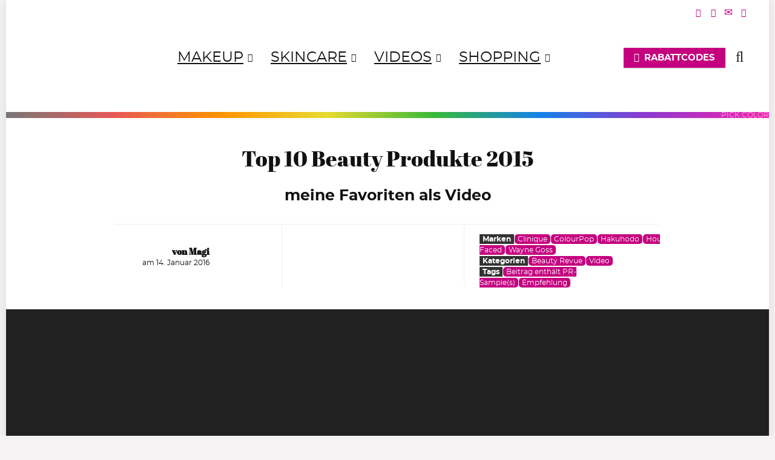

--- FILE ---
content_type: application/javascript; charset=utf-8
request_url: https://www.magi-mania.de/wp-content/cache/min/1/wp-content/themes/rehub-theme/js/videolazy.js?ver=1765557531
body_size: 284
content:
const lazyvid=document.getElementsByClassName('rh_lazy_load_video');if(lazyvid.length){function updateVideo(){let id=this.dataset.videoid;let width=this.dataset.width;let height=this.dataset.height;let hoster=this.dataset.hoster;this.classList.add("video-container");this.classList.remove("rh_videothumb_link");this.classList.remove("cursorpointer");if(hoster=='vimeo'){this.innerHTML='<iframe src="//player.vimeo.com/video/'+id+'?autoplay=1&autopause=0" width="'+width+'" height="'+height+'" frameborder="0" allowfullscreen></iframe>'}else if(hoster=='youtube'){this.innerHTML='<iframe src="//www.youtube.com/embed/'+id+'?modestbranding=1&autoplay=1" width="'+width+'" height="'+height+'" frameborder="0" allowfullscreen></iframe>'}}
for(i=0;i<lazyvid.length;i++){lazyvid[i].addEventListener("click",updateVideo)}}